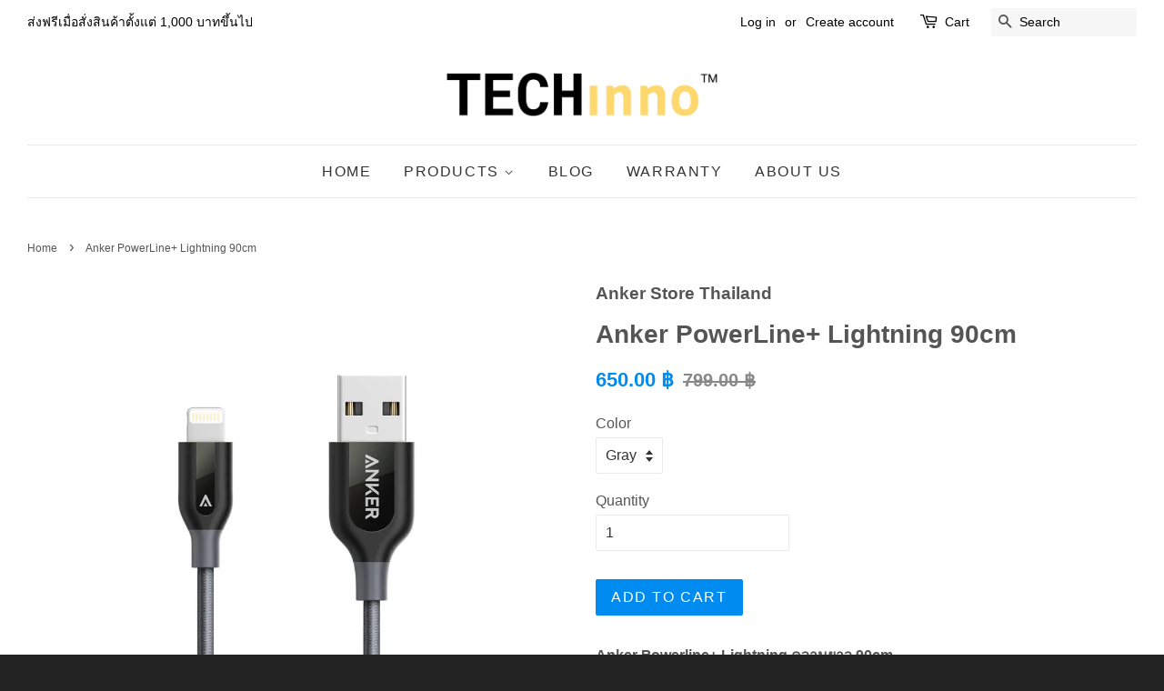

--- FILE ---
content_type: text/html; charset=utf-8
request_url: https://techinno.store/products/anker-powerline-lightning-3ft
body_size: 15473
content:
<!doctype html>
<!--[if lt IE 7]><html class="no-js lt-ie9 lt-ie8 lt-ie7" lang="en"> <![endif]-->
<!--[if IE 7]><html class="no-js lt-ie9 lt-ie8" lang="en"> <![endif]-->
<!--[if IE 8]><html class="no-js lt-ie9" lang="en"> <![endif]-->
<!--[if IE 9 ]><html class="ie9 no-js"> <![endif]-->
<!--[if (gt IE 9)|!(IE)]><!--> <html class="no-js"> <!--<![endif]-->
<head>
  <meta name="google-site-verification" content="wEf-GMbO-GTFl4XNfVsGT6Qco73bmObPmAuk_wouvS0" />
  <!-- Basic page needs ================================================== -->
  <meta charset="utf-8">
  <meta http-equiv="X-UA-Compatible" content="IE=edge,chrome=1">

  
  <link rel="shortcut icon" href="//techinno.store/cdn/shop/t/5/assets/favicon.png?v=64372927024349086151465094645" type="image/png" />
  

  <!-- Title and description ================================================== -->
  <title>
  ANKER PowerLine+ Lightning (0.9m) &ndash; TECHinno
  </title>

  
  <meta name="description" content="Anker Powerline+ Lightning ความยาว 90cm สายชาร์จ Anker Powerline+ เป็นสายชาร์จที่ดีที่สุดซึ่งมีอายุการใช้งานนานกว่าสายทั่วไปถึง 6 เท่า ซึ่งผ่านการทดสอบการบิดงอที่ขั้วหัวสายชาร์จมามากกว่า 6,000 ครั้ง พร้อมกันนี้ภายในยังมีเคฟล่าเพื่อเพิ่มความแข็งแรง ภายนอกถักด้วยไนล่อนถึง 2 ชั้นจึงมั่นใจได้ว่าสายชาร์จใช้งานได้ทนทาน   Pow">
  

  <!-- Social meta ================================================== -->
  

  <meta property="og:type" content="product">
  <meta property="og:title" content="Anker PowerLine+ Lightning 90cm">
  <meta property="og:url" content="https://techinno.store/products/anker-powerline-lightning-3ft">
  
  <meta property="og:image" content="http://techinno.store/cdn/shop/products/A8121091_TD01_grande.jpg?v=1486824134">
  <meta property="og:image:secure_url" content="https://techinno.store/cdn/shop/products/A8121091_TD01_grande.jpg?v=1486824134">
  
  <meta property="og:image" content="http://techinno.store/cdn/shop/products/A81210B1_TD01_grande.jpg?v=1486824130">
  <meta property="og:image:secure_url" content="https://techinno.store/cdn/shop/products/A81210B1_TD01_grande.jpg?v=1486824130">
  
  <meta property="og:image" content="http://techinno.store/cdn/shop/products/A81210A1_ND01_grande.jpg?v=1486824123">
  <meta property="og:image:secure_url" content="https://techinno.store/cdn/shop/products/A81210A1_ND01_grande.jpg?v=1486824123">
  
  <meta property="og:price:amount" content="650.00">
  <meta property="og:price:currency" content="THB">



  <meta property="og:description" content="Anker Powerline+ Lightning ความยาว 90cm สายชาร์จ Anker Powerline+ เป็นสายชาร์จที่ดีที่สุดซึ่งมีอายุการใช้งานนานกว่าสายทั่วไปถึง 6 เท่า ซึ่งผ่านการทดสอบการบิดงอที่ขั้วหัวสายชาร์จมามากกว่า 6,000 ครั้ง พร้อมกันนี้ภายในยังมีเคฟล่าเพื่อเพิ่มความแข็งแรง ภายนอกถักด้วยไนล่อนถึง 2 ชั้นจึงมั่นใจได้ว่าสายชาร์จใช้งานได้ทนทาน   Pow">


<meta property="og:site_name" content="TECHinno">


  <meta name="twitter:card" content="summary">



  <meta name="twitter:title" content="Anker PowerLine+ Lightning 90cm">
  <meta name="twitter:description" content="Anker Powerline+ Lightning ความยาว 90cm
สายชาร์จ Anker Powerline+ เป็นสายชาร์จที่ดีที่สุดซึ่งมีอายุการใช้งานนานกว่าสายทั่วไปถึง 6 เท่า ซึ่งผ่านการทดสอบการบิดงอที่ขั้วหัวสายชาร์จมามากกว่า 6,000 ครั้ง พ">
  <meta name="twitter:image" content="https://techinno.store/cdn/shop/products/A81210A1_ND01_large.jpg?v=1486824123">
  <meta name="twitter:image:width" content="480">
  <meta name="twitter:image:height" content="480">



  <!-- Helpers ================================================== -->
  <link rel="canonical" href="https://techinno.store/products/anker-powerline-lightning-3ft">
  <meta name="viewport" content="width=device-width,initial-scale=1">
  <meta name="theme-color" content="#008bf1">

  <!-- CSS ================================================== -->
  <link href="//techinno.store/cdn/shop/t/5/assets/timber.scss.css?v=75077864539759399011674766485" rel="stylesheet" type="text/css" media="all" />
  <link href="//techinno.store/cdn/shop/t/5/assets/theme.scss.css?v=135928592299686317291674766485" rel="stylesheet" type="text/css" media="all" />

  




  <!-- Header hook for plugins ================================================== -->
  <script>window.performance && window.performance.mark && window.performance.mark('shopify.content_for_header.start');</script><meta name="google-site-verification" content="4k6ddmFY4MmYIdxR1wNZxLV6GBcmb-Wgz-n75yYlzTE">
<meta id="shopify-digital-wallet" name="shopify-digital-wallet" content="/10773184/digital_wallets/dialog">
<link rel="alternate" type="application/json+oembed" href="https://techinno.store/products/anker-powerline-lightning-3ft.oembed">
<script async="async" src="/checkouts/internal/preloads.js?locale=en-TH"></script>
<script id="shopify-features" type="application/json">{"accessToken":"893c463f4664df5cd867a0ddf88b6b3e","betas":["rich-media-storefront-analytics"],"domain":"techinno.store","predictiveSearch":true,"shopId":10773184,"locale":"en"}</script>
<script>var Shopify = Shopify || {};
Shopify.shop = "anker-asia.myshopify.com";
Shopify.locale = "en";
Shopify.currency = {"active":"THB","rate":"1.0"};
Shopify.country = "TH";
Shopify.theme = {"name":"Minimal (1)","id":102724166,"schema_name":null,"schema_version":null,"theme_store_id":380,"role":"main"};
Shopify.theme.handle = "null";
Shopify.theme.style = {"id":null,"handle":null};
Shopify.cdnHost = "techinno.store/cdn";
Shopify.routes = Shopify.routes || {};
Shopify.routes.root = "/";</script>
<script type="module">!function(o){(o.Shopify=o.Shopify||{}).modules=!0}(window);</script>
<script>!function(o){function n(){var o=[];function n(){o.push(Array.prototype.slice.apply(arguments))}return n.q=o,n}var t=o.Shopify=o.Shopify||{};t.loadFeatures=n(),t.autoloadFeatures=n()}(window);</script>
<script id="shop-js-analytics" type="application/json">{"pageType":"product"}</script>
<script defer="defer" async type="module" src="//techinno.store/cdn/shopifycloud/shop-js/modules/v2/client.init-shop-cart-sync_BT-GjEfc.en.esm.js"></script>
<script defer="defer" async type="module" src="//techinno.store/cdn/shopifycloud/shop-js/modules/v2/chunk.common_D58fp_Oc.esm.js"></script>
<script defer="defer" async type="module" src="//techinno.store/cdn/shopifycloud/shop-js/modules/v2/chunk.modal_xMitdFEc.esm.js"></script>
<script type="module">
  await import("//techinno.store/cdn/shopifycloud/shop-js/modules/v2/client.init-shop-cart-sync_BT-GjEfc.en.esm.js");
await import("//techinno.store/cdn/shopifycloud/shop-js/modules/v2/chunk.common_D58fp_Oc.esm.js");
await import("//techinno.store/cdn/shopifycloud/shop-js/modules/v2/chunk.modal_xMitdFEc.esm.js");

  window.Shopify.SignInWithShop?.initShopCartSync?.({"fedCMEnabled":true,"windoidEnabled":true});

</script>
<script id="__st">var __st={"a":10773184,"offset":25200,"reqid":"e74c04e3-d932-4cea-a0d3-626737c18dfc-1769110622","pageurl":"techinno.store\/products\/anker-powerline-lightning-3ft","u":"e678422a4fe5","p":"product","rtyp":"product","rid":5592619014};</script>
<script>window.ShopifyPaypalV4VisibilityTracking = true;</script>
<script id="captcha-bootstrap">!function(){'use strict';const t='contact',e='account',n='new_comment',o=[[t,t],['blogs',n],['comments',n],[t,'customer']],c=[[e,'customer_login'],[e,'guest_login'],[e,'recover_customer_password'],[e,'create_customer']],r=t=>t.map((([t,e])=>`form[action*='/${t}']:not([data-nocaptcha='true']) input[name='form_type'][value='${e}']`)).join(','),a=t=>()=>t?[...document.querySelectorAll(t)].map((t=>t.form)):[];function s(){const t=[...o],e=r(t);return a(e)}const i='password',u='form_key',d=['recaptcha-v3-token','g-recaptcha-response','h-captcha-response',i],f=()=>{try{return window.sessionStorage}catch{return}},m='__shopify_v',_=t=>t.elements[u];function p(t,e,n=!1){try{const o=window.sessionStorage,c=JSON.parse(o.getItem(e)),{data:r}=function(t){const{data:e,action:n}=t;return t[m]||n?{data:e,action:n}:{data:t,action:n}}(c);for(const[e,n]of Object.entries(r))t.elements[e]&&(t.elements[e].value=n);n&&o.removeItem(e)}catch(o){console.error('form repopulation failed',{error:o})}}const l='form_type',E='cptcha';function T(t){t.dataset[E]=!0}const w=window,h=w.document,L='Shopify',v='ce_forms',y='captcha';let A=!1;((t,e)=>{const n=(g='f06e6c50-85a8-45c8-87d0-21a2b65856fe',I='https://cdn.shopify.com/shopifycloud/storefront-forms-hcaptcha/ce_storefront_forms_captcha_hcaptcha.v1.5.2.iife.js',D={infoText:'Protected by hCaptcha',privacyText:'Privacy',termsText:'Terms'},(t,e,n)=>{const o=w[L][v],c=o.bindForm;if(c)return c(t,g,e,D).then(n);var r;o.q.push([[t,g,e,D],n]),r=I,A||(h.body.append(Object.assign(h.createElement('script'),{id:'captcha-provider',async:!0,src:r})),A=!0)});var g,I,D;w[L]=w[L]||{},w[L][v]=w[L][v]||{},w[L][v].q=[],w[L][y]=w[L][y]||{},w[L][y].protect=function(t,e){n(t,void 0,e),T(t)},Object.freeze(w[L][y]),function(t,e,n,w,h,L){const[v,y,A,g]=function(t,e,n){const i=e?o:[],u=t?c:[],d=[...i,...u],f=r(d),m=r(i),_=r(d.filter((([t,e])=>n.includes(e))));return[a(f),a(m),a(_),s()]}(w,h,L),I=t=>{const e=t.target;return e instanceof HTMLFormElement?e:e&&e.form},D=t=>v().includes(t);t.addEventListener('submit',(t=>{const e=I(t);if(!e)return;const n=D(e)&&!e.dataset.hcaptchaBound&&!e.dataset.recaptchaBound,o=_(e),c=g().includes(e)&&(!o||!o.value);(n||c)&&t.preventDefault(),c&&!n&&(function(t){try{if(!f())return;!function(t){const e=f();if(!e)return;const n=_(t);if(!n)return;const o=n.value;o&&e.removeItem(o)}(t);const e=Array.from(Array(32),(()=>Math.random().toString(36)[2])).join('');!function(t,e){_(t)||t.append(Object.assign(document.createElement('input'),{type:'hidden',name:u})),t.elements[u].value=e}(t,e),function(t,e){const n=f();if(!n)return;const o=[...t.querySelectorAll(`input[type='${i}']`)].map((({name:t})=>t)),c=[...d,...o],r={};for(const[a,s]of new FormData(t).entries())c.includes(a)||(r[a]=s);n.setItem(e,JSON.stringify({[m]:1,action:t.action,data:r}))}(t,e)}catch(e){console.error('failed to persist form',e)}}(e),e.submit())}));const S=(t,e)=>{t&&!t.dataset[E]&&(n(t,e.some((e=>e===t))),T(t))};for(const o of['focusin','change'])t.addEventListener(o,(t=>{const e=I(t);D(e)&&S(e,y())}));const B=e.get('form_key'),M=e.get(l),P=B&&M;t.addEventListener('DOMContentLoaded',(()=>{const t=y();if(P)for(const e of t)e.elements[l].value===M&&p(e,B);[...new Set([...A(),...v().filter((t=>'true'===t.dataset.shopifyCaptcha))])].forEach((e=>S(e,t)))}))}(h,new URLSearchParams(w.location.search),n,t,e,['guest_login'])})(!0,!0)}();</script>
<script integrity="sha256-4kQ18oKyAcykRKYeNunJcIwy7WH5gtpwJnB7kiuLZ1E=" data-source-attribution="shopify.loadfeatures" defer="defer" src="//techinno.store/cdn/shopifycloud/storefront/assets/storefront/load_feature-a0a9edcb.js" crossorigin="anonymous"></script>
<script data-source-attribution="shopify.dynamic_checkout.dynamic.init">var Shopify=Shopify||{};Shopify.PaymentButton=Shopify.PaymentButton||{isStorefrontPortableWallets:!0,init:function(){window.Shopify.PaymentButton.init=function(){};var t=document.createElement("script");t.src="https://techinno.store/cdn/shopifycloud/portable-wallets/latest/portable-wallets.en.js",t.type="module",document.head.appendChild(t)}};
</script>
<script data-source-attribution="shopify.dynamic_checkout.buyer_consent">
  function portableWalletsHideBuyerConsent(e){var t=document.getElementById("shopify-buyer-consent"),n=document.getElementById("shopify-subscription-policy-button");t&&n&&(t.classList.add("hidden"),t.setAttribute("aria-hidden","true"),n.removeEventListener("click",e))}function portableWalletsShowBuyerConsent(e){var t=document.getElementById("shopify-buyer-consent"),n=document.getElementById("shopify-subscription-policy-button");t&&n&&(t.classList.remove("hidden"),t.removeAttribute("aria-hidden"),n.addEventListener("click",e))}window.Shopify?.PaymentButton&&(window.Shopify.PaymentButton.hideBuyerConsent=portableWalletsHideBuyerConsent,window.Shopify.PaymentButton.showBuyerConsent=portableWalletsShowBuyerConsent);
</script>
<script data-source-attribution="shopify.dynamic_checkout.cart.bootstrap">document.addEventListener("DOMContentLoaded",(function(){function t(){return document.querySelector("shopify-accelerated-checkout-cart, shopify-accelerated-checkout")}if(t())Shopify.PaymentButton.init();else{new MutationObserver((function(e,n){t()&&(Shopify.PaymentButton.init(),n.disconnect())})).observe(document.body,{childList:!0,subtree:!0})}}));
</script>

<script>window.performance && window.performance.mark && window.performance.mark('shopify.content_for_header.end');</script>

  

<!--[if lt IE 9]>
<script src="//cdnjs.cloudflare.com/ajax/libs/html5shiv/3.7.2/html5shiv.min.js" type="text/javascript"></script>
<script src="//techinno.store/cdn/shop/t/5/assets/respond.min.js?v=52248677837542619231462116526" type="text/javascript"></script>
<link href="//techinno.store/cdn/shop/t/5/assets/respond-proxy.html" id="respond-proxy" rel="respond-proxy" />
<link href="//techinno.store/search?q=582830950425dd00ba351bc1f42f86b9" id="respond-redirect" rel="respond-redirect" />
<script src="//techinno.store/search?q=582830950425dd00ba351bc1f42f86b9" type="text/javascript"></script>
<![endif]-->



  <script src="//ajax.googleapis.com/ajax/libs/jquery/1.11.0/jquery.min.js" type="text/javascript"></script>
  <script src="//techinno.store/cdn/shop/t/5/assets/modernizr.min.js?v=26620055551102246001462116526" type="text/javascript"></script>

  
  

<link href="https://monorail-edge.shopifysvc.com" rel="dns-prefetch">
<script>(function(){if ("sendBeacon" in navigator && "performance" in window) {try {var session_token_from_headers = performance.getEntriesByType('navigation')[0].serverTiming.find(x => x.name == '_s').description;} catch {var session_token_from_headers = undefined;}var session_cookie_matches = document.cookie.match(/_shopify_s=([^;]*)/);var session_token_from_cookie = session_cookie_matches && session_cookie_matches.length === 2 ? session_cookie_matches[1] : "";var session_token = session_token_from_headers || session_token_from_cookie || "";function handle_abandonment_event(e) {var entries = performance.getEntries().filter(function(entry) {return /monorail-edge.shopifysvc.com/.test(entry.name);});if (!window.abandonment_tracked && entries.length === 0) {window.abandonment_tracked = true;var currentMs = Date.now();var navigation_start = performance.timing.navigationStart;var payload = {shop_id: 10773184,url: window.location.href,navigation_start,duration: currentMs - navigation_start,session_token,page_type: "product"};window.navigator.sendBeacon("https://monorail-edge.shopifysvc.com/v1/produce", JSON.stringify({schema_id: "online_store_buyer_site_abandonment/1.1",payload: payload,metadata: {event_created_at_ms: currentMs,event_sent_at_ms: currentMs}}));}}window.addEventListener('pagehide', handle_abandonment_event);}}());</script>
<script id="web-pixels-manager-setup">(function e(e,d,r,n,o){if(void 0===o&&(o={}),!Boolean(null===(a=null===(i=window.Shopify)||void 0===i?void 0:i.analytics)||void 0===a?void 0:a.replayQueue)){var i,a;window.Shopify=window.Shopify||{};var t=window.Shopify;t.analytics=t.analytics||{};var s=t.analytics;s.replayQueue=[],s.publish=function(e,d,r){return s.replayQueue.push([e,d,r]),!0};try{self.performance.mark("wpm:start")}catch(e){}var l=function(){var e={modern:/Edge?\/(1{2}[4-9]|1[2-9]\d|[2-9]\d{2}|\d{4,})\.\d+(\.\d+|)|Firefox\/(1{2}[4-9]|1[2-9]\d|[2-9]\d{2}|\d{4,})\.\d+(\.\d+|)|Chrom(ium|e)\/(9{2}|\d{3,})\.\d+(\.\d+|)|(Maci|X1{2}).+ Version\/(15\.\d+|(1[6-9]|[2-9]\d|\d{3,})\.\d+)([,.]\d+|)( \(\w+\)|)( Mobile\/\w+|) Safari\/|Chrome.+OPR\/(9{2}|\d{3,})\.\d+\.\d+|(CPU[ +]OS|iPhone[ +]OS|CPU[ +]iPhone|CPU IPhone OS|CPU iPad OS)[ +]+(15[._]\d+|(1[6-9]|[2-9]\d|\d{3,})[._]\d+)([._]\d+|)|Android:?[ /-](13[3-9]|1[4-9]\d|[2-9]\d{2}|\d{4,})(\.\d+|)(\.\d+|)|Android.+Firefox\/(13[5-9]|1[4-9]\d|[2-9]\d{2}|\d{4,})\.\d+(\.\d+|)|Android.+Chrom(ium|e)\/(13[3-9]|1[4-9]\d|[2-9]\d{2}|\d{4,})\.\d+(\.\d+|)|SamsungBrowser\/([2-9]\d|\d{3,})\.\d+/,legacy:/Edge?\/(1[6-9]|[2-9]\d|\d{3,})\.\d+(\.\d+|)|Firefox\/(5[4-9]|[6-9]\d|\d{3,})\.\d+(\.\d+|)|Chrom(ium|e)\/(5[1-9]|[6-9]\d|\d{3,})\.\d+(\.\d+|)([\d.]+$|.*Safari\/(?![\d.]+ Edge\/[\d.]+$))|(Maci|X1{2}).+ Version\/(10\.\d+|(1[1-9]|[2-9]\d|\d{3,})\.\d+)([,.]\d+|)( \(\w+\)|)( Mobile\/\w+|) Safari\/|Chrome.+OPR\/(3[89]|[4-9]\d|\d{3,})\.\d+\.\d+|(CPU[ +]OS|iPhone[ +]OS|CPU[ +]iPhone|CPU IPhone OS|CPU iPad OS)[ +]+(10[._]\d+|(1[1-9]|[2-9]\d|\d{3,})[._]\d+)([._]\d+|)|Android:?[ /-](13[3-9]|1[4-9]\d|[2-9]\d{2}|\d{4,})(\.\d+|)(\.\d+|)|Mobile Safari.+OPR\/([89]\d|\d{3,})\.\d+\.\d+|Android.+Firefox\/(13[5-9]|1[4-9]\d|[2-9]\d{2}|\d{4,})\.\d+(\.\d+|)|Android.+Chrom(ium|e)\/(13[3-9]|1[4-9]\d|[2-9]\d{2}|\d{4,})\.\d+(\.\d+|)|Android.+(UC? ?Browser|UCWEB|U3)[ /]?(15\.([5-9]|\d{2,})|(1[6-9]|[2-9]\d|\d{3,})\.\d+)\.\d+|SamsungBrowser\/(5\.\d+|([6-9]|\d{2,})\.\d+)|Android.+MQ{2}Browser\/(14(\.(9|\d{2,})|)|(1[5-9]|[2-9]\d|\d{3,})(\.\d+|))(\.\d+|)|K[Aa][Ii]OS\/(3\.\d+|([4-9]|\d{2,})\.\d+)(\.\d+|)/},d=e.modern,r=e.legacy,n=navigator.userAgent;return n.match(d)?"modern":n.match(r)?"legacy":"unknown"}(),u="modern"===l?"modern":"legacy",c=(null!=n?n:{modern:"",legacy:""})[u],f=function(e){return[e.baseUrl,"/wpm","/b",e.hashVersion,"modern"===e.buildTarget?"m":"l",".js"].join("")}({baseUrl:d,hashVersion:r,buildTarget:u}),m=function(e){var d=e.version,r=e.bundleTarget,n=e.surface,o=e.pageUrl,i=e.monorailEndpoint;return{emit:function(e){var a=e.status,t=e.errorMsg,s=(new Date).getTime(),l=JSON.stringify({metadata:{event_sent_at_ms:s},events:[{schema_id:"web_pixels_manager_load/3.1",payload:{version:d,bundle_target:r,page_url:o,status:a,surface:n,error_msg:t},metadata:{event_created_at_ms:s}}]});if(!i)return console&&console.warn&&console.warn("[Web Pixels Manager] No Monorail endpoint provided, skipping logging."),!1;try{return self.navigator.sendBeacon.bind(self.navigator)(i,l)}catch(e){}var u=new XMLHttpRequest;try{return u.open("POST",i,!0),u.setRequestHeader("Content-Type","text/plain"),u.send(l),!0}catch(e){return console&&console.warn&&console.warn("[Web Pixels Manager] Got an unhandled error while logging to Monorail."),!1}}}}({version:r,bundleTarget:l,surface:e.surface,pageUrl:self.location.href,monorailEndpoint:e.monorailEndpoint});try{o.browserTarget=l,function(e){var d=e.src,r=e.async,n=void 0===r||r,o=e.onload,i=e.onerror,a=e.sri,t=e.scriptDataAttributes,s=void 0===t?{}:t,l=document.createElement("script"),u=document.querySelector("head"),c=document.querySelector("body");if(l.async=n,l.src=d,a&&(l.integrity=a,l.crossOrigin="anonymous"),s)for(var f in s)if(Object.prototype.hasOwnProperty.call(s,f))try{l.dataset[f]=s[f]}catch(e){}if(o&&l.addEventListener("load",o),i&&l.addEventListener("error",i),u)u.appendChild(l);else{if(!c)throw new Error("Did not find a head or body element to append the script");c.appendChild(l)}}({src:f,async:!0,onload:function(){if(!function(){var e,d;return Boolean(null===(d=null===(e=window.Shopify)||void 0===e?void 0:e.analytics)||void 0===d?void 0:d.initialized)}()){var d=window.webPixelsManager.init(e)||void 0;if(d){var r=window.Shopify.analytics;r.replayQueue.forEach((function(e){var r=e[0],n=e[1],o=e[2];d.publishCustomEvent(r,n,o)})),r.replayQueue=[],r.publish=d.publishCustomEvent,r.visitor=d.visitor,r.initialized=!0}}},onerror:function(){return m.emit({status:"failed",errorMsg:"".concat(f," has failed to load")})},sri:function(e){var d=/^sha384-[A-Za-z0-9+/=]+$/;return"string"==typeof e&&d.test(e)}(c)?c:"",scriptDataAttributes:o}),m.emit({status:"loading"})}catch(e){m.emit({status:"failed",errorMsg:(null==e?void 0:e.message)||"Unknown error"})}}})({shopId: 10773184,storefrontBaseUrl: "https://techinno.store",extensionsBaseUrl: "https://extensions.shopifycdn.com/cdn/shopifycloud/web-pixels-manager",monorailEndpoint: "https://monorail-edge.shopifysvc.com/unstable/produce_batch",surface: "storefront-renderer",enabledBetaFlags: ["2dca8a86"],webPixelsConfigList: [{"id":"62292066","eventPayloadVersion":"v1","runtimeContext":"LAX","scriptVersion":"1","type":"CUSTOM","privacyPurposes":["MARKETING"],"name":"Meta pixel (migrated)"},{"id":"83066978","eventPayloadVersion":"v1","runtimeContext":"LAX","scriptVersion":"1","type":"CUSTOM","privacyPurposes":["ANALYTICS"],"name":"Google Analytics tag (migrated)"},{"id":"shopify-app-pixel","configuration":"{}","eventPayloadVersion":"v1","runtimeContext":"STRICT","scriptVersion":"0450","apiClientId":"shopify-pixel","type":"APP","privacyPurposes":["ANALYTICS","MARKETING"]},{"id":"shopify-custom-pixel","eventPayloadVersion":"v1","runtimeContext":"LAX","scriptVersion":"0450","apiClientId":"shopify-pixel","type":"CUSTOM","privacyPurposes":["ANALYTICS","MARKETING"]}],isMerchantRequest: false,initData: {"shop":{"name":"TECHinno","paymentSettings":{"currencyCode":"THB"},"myshopifyDomain":"anker-asia.myshopify.com","countryCode":"TH","storefrontUrl":"https:\/\/techinno.store"},"customer":null,"cart":null,"checkout":null,"productVariants":[{"price":{"amount":650.0,"currencyCode":"THB"},"product":{"title":"Anker PowerLine+ Lightning 90cm","vendor":"Anker Store Thailand","id":"5592619014","untranslatedTitle":"Anker PowerLine+ Lightning 90cm","url":"\/products\/anker-powerline-lightning-3ft","type":"Lightning Cable"},"id":"17436330054","image":{"src":"\/\/techinno.store\/cdn\/shop\/products\/A81210A1_ND01.jpg?v=1486824123"},"sku":"A8121HA1","title":"Gray","untranslatedTitle":"Gray"},{"price":{"amount":650.0,"currencyCode":"THB"},"product":{"title":"Anker PowerLine+ Lightning 90cm","vendor":"Anker Store Thailand","id":"5592619014","untranslatedTitle":"Anker PowerLine+ Lightning 90cm","url":"\/products\/anker-powerline-lightning-3ft","type":"Lightning Cable"},"id":"17436330182","image":{"src":"\/\/techinno.store\/cdn\/shop\/products\/A8121091_TD01.jpg?v=1486824134"},"sku":"A8121091","title":"Red","untranslatedTitle":"Red"}],"purchasingCompany":null},},"https://techinno.store/cdn","fcfee988w5aeb613cpc8e4bc33m6693e112",{"modern":"","legacy":""},{"shopId":"10773184","storefrontBaseUrl":"https:\/\/techinno.store","extensionBaseUrl":"https:\/\/extensions.shopifycdn.com\/cdn\/shopifycloud\/web-pixels-manager","surface":"storefront-renderer","enabledBetaFlags":"[\"2dca8a86\"]","isMerchantRequest":"false","hashVersion":"fcfee988w5aeb613cpc8e4bc33m6693e112","publish":"custom","events":"[[\"page_viewed\",{}],[\"product_viewed\",{\"productVariant\":{\"price\":{\"amount\":650.0,\"currencyCode\":\"THB\"},\"product\":{\"title\":\"Anker PowerLine+ Lightning 90cm\",\"vendor\":\"Anker Store Thailand\",\"id\":\"5592619014\",\"untranslatedTitle\":\"Anker PowerLine+ Lightning 90cm\",\"url\":\"\/products\/anker-powerline-lightning-3ft\",\"type\":\"Lightning Cable\"},\"id\":\"17436330054\",\"image\":{\"src\":\"\/\/techinno.store\/cdn\/shop\/products\/A81210A1_ND01.jpg?v=1486824123\"},\"sku\":\"A8121HA1\",\"title\":\"Gray\",\"untranslatedTitle\":\"Gray\"}}]]"});</script><script>
  window.ShopifyAnalytics = window.ShopifyAnalytics || {};
  window.ShopifyAnalytics.meta = window.ShopifyAnalytics.meta || {};
  window.ShopifyAnalytics.meta.currency = 'THB';
  var meta = {"product":{"id":5592619014,"gid":"gid:\/\/shopify\/Product\/5592619014","vendor":"Anker Store Thailand","type":"Lightning Cable","handle":"anker-powerline-lightning-3ft","variants":[{"id":17436330054,"price":65000,"name":"Anker PowerLine+ Lightning 90cm - Gray","public_title":"Gray","sku":"A8121HA1"},{"id":17436330182,"price":65000,"name":"Anker PowerLine+ Lightning 90cm - Red","public_title":"Red","sku":"A8121091"}],"remote":false},"page":{"pageType":"product","resourceType":"product","resourceId":5592619014,"requestId":"e74c04e3-d932-4cea-a0d3-626737c18dfc-1769110622"}};
  for (var attr in meta) {
    window.ShopifyAnalytics.meta[attr] = meta[attr];
  }
</script>
<script class="analytics">
  (function () {
    var customDocumentWrite = function(content) {
      var jquery = null;

      if (window.jQuery) {
        jquery = window.jQuery;
      } else if (window.Checkout && window.Checkout.$) {
        jquery = window.Checkout.$;
      }

      if (jquery) {
        jquery('body').append(content);
      }
    };

    var hasLoggedConversion = function(token) {
      if (token) {
        return document.cookie.indexOf('loggedConversion=' + token) !== -1;
      }
      return false;
    }

    var setCookieIfConversion = function(token) {
      if (token) {
        var twoMonthsFromNow = new Date(Date.now());
        twoMonthsFromNow.setMonth(twoMonthsFromNow.getMonth() + 2);

        document.cookie = 'loggedConversion=' + token + '; expires=' + twoMonthsFromNow;
      }
    }

    var trekkie = window.ShopifyAnalytics.lib = window.trekkie = window.trekkie || [];
    if (trekkie.integrations) {
      return;
    }
    trekkie.methods = [
      'identify',
      'page',
      'ready',
      'track',
      'trackForm',
      'trackLink'
    ];
    trekkie.factory = function(method) {
      return function() {
        var args = Array.prototype.slice.call(arguments);
        args.unshift(method);
        trekkie.push(args);
        return trekkie;
      };
    };
    for (var i = 0; i < trekkie.methods.length; i++) {
      var key = trekkie.methods[i];
      trekkie[key] = trekkie.factory(key);
    }
    trekkie.load = function(config) {
      trekkie.config = config || {};
      trekkie.config.initialDocumentCookie = document.cookie;
      var first = document.getElementsByTagName('script')[0];
      var script = document.createElement('script');
      script.type = 'text/javascript';
      script.onerror = function(e) {
        var scriptFallback = document.createElement('script');
        scriptFallback.type = 'text/javascript';
        scriptFallback.onerror = function(error) {
                var Monorail = {
      produce: function produce(monorailDomain, schemaId, payload) {
        var currentMs = new Date().getTime();
        var event = {
          schema_id: schemaId,
          payload: payload,
          metadata: {
            event_created_at_ms: currentMs,
            event_sent_at_ms: currentMs
          }
        };
        return Monorail.sendRequest("https://" + monorailDomain + "/v1/produce", JSON.stringify(event));
      },
      sendRequest: function sendRequest(endpointUrl, payload) {
        // Try the sendBeacon API
        if (window && window.navigator && typeof window.navigator.sendBeacon === 'function' && typeof window.Blob === 'function' && !Monorail.isIos12()) {
          var blobData = new window.Blob([payload], {
            type: 'text/plain'
          });

          if (window.navigator.sendBeacon(endpointUrl, blobData)) {
            return true;
          } // sendBeacon was not successful

        } // XHR beacon

        var xhr = new XMLHttpRequest();

        try {
          xhr.open('POST', endpointUrl);
          xhr.setRequestHeader('Content-Type', 'text/plain');
          xhr.send(payload);
        } catch (e) {
          console.log(e);
        }

        return false;
      },
      isIos12: function isIos12() {
        return window.navigator.userAgent.lastIndexOf('iPhone; CPU iPhone OS 12_') !== -1 || window.navigator.userAgent.lastIndexOf('iPad; CPU OS 12_') !== -1;
      }
    };
    Monorail.produce('monorail-edge.shopifysvc.com',
      'trekkie_storefront_load_errors/1.1',
      {shop_id: 10773184,
      theme_id: 102724166,
      app_name: "storefront",
      context_url: window.location.href,
      source_url: "//techinno.store/cdn/s/trekkie.storefront.46a754ac07d08c656eb845cfbf513dd9a18d4ced.min.js"});

        };
        scriptFallback.async = true;
        scriptFallback.src = '//techinno.store/cdn/s/trekkie.storefront.46a754ac07d08c656eb845cfbf513dd9a18d4ced.min.js';
        first.parentNode.insertBefore(scriptFallback, first);
      };
      script.async = true;
      script.src = '//techinno.store/cdn/s/trekkie.storefront.46a754ac07d08c656eb845cfbf513dd9a18d4ced.min.js';
      first.parentNode.insertBefore(script, first);
    };
    trekkie.load(
      {"Trekkie":{"appName":"storefront","development":false,"defaultAttributes":{"shopId":10773184,"isMerchantRequest":null,"themeId":102724166,"themeCityHash":"8980310310707460336","contentLanguage":"en","currency":"THB","eventMetadataId":"4be392fc-36bf-4cb7-b539-52c49b84c0d5"},"isServerSideCookieWritingEnabled":true,"monorailRegion":"shop_domain","enabledBetaFlags":["65f19447"]},"Session Attribution":{},"S2S":{"facebookCapiEnabled":false,"source":"trekkie-storefront-renderer","apiClientId":580111}}
    );

    var loaded = false;
    trekkie.ready(function() {
      if (loaded) return;
      loaded = true;

      window.ShopifyAnalytics.lib = window.trekkie;

      var originalDocumentWrite = document.write;
      document.write = customDocumentWrite;
      try { window.ShopifyAnalytics.merchantGoogleAnalytics.call(this); } catch(error) {};
      document.write = originalDocumentWrite;

      window.ShopifyAnalytics.lib.page(null,{"pageType":"product","resourceType":"product","resourceId":5592619014,"requestId":"e74c04e3-d932-4cea-a0d3-626737c18dfc-1769110622","shopifyEmitted":true});

      var match = window.location.pathname.match(/checkouts\/(.+)\/(thank_you|post_purchase)/)
      var token = match? match[1]: undefined;
      if (!hasLoggedConversion(token)) {
        setCookieIfConversion(token);
        window.ShopifyAnalytics.lib.track("Viewed Product",{"currency":"THB","variantId":17436330054,"productId":5592619014,"productGid":"gid:\/\/shopify\/Product\/5592619014","name":"Anker PowerLine+ Lightning 90cm - Gray","price":"650.00","sku":"A8121HA1","brand":"Anker Store Thailand","variant":"Gray","category":"Lightning Cable","nonInteraction":true,"remote":false},undefined,undefined,{"shopifyEmitted":true});
      window.ShopifyAnalytics.lib.track("monorail:\/\/trekkie_storefront_viewed_product\/1.1",{"currency":"THB","variantId":17436330054,"productId":5592619014,"productGid":"gid:\/\/shopify\/Product\/5592619014","name":"Anker PowerLine+ Lightning 90cm - Gray","price":"650.00","sku":"A8121HA1","brand":"Anker Store Thailand","variant":"Gray","category":"Lightning Cable","nonInteraction":true,"remote":false,"referer":"https:\/\/techinno.store\/products\/anker-powerline-lightning-3ft"});
      }
    });


        var eventsListenerScript = document.createElement('script');
        eventsListenerScript.async = true;
        eventsListenerScript.src = "//techinno.store/cdn/shopifycloud/storefront/assets/shop_events_listener-3da45d37.js";
        document.getElementsByTagName('head')[0].appendChild(eventsListenerScript);

})();</script>
  <script>
  if (!window.ga || (window.ga && typeof window.ga !== 'function')) {
    window.ga = function ga() {
      (window.ga.q = window.ga.q || []).push(arguments);
      if (window.Shopify && window.Shopify.analytics && typeof window.Shopify.analytics.publish === 'function') {
        window.Shopify.analytics.publish("ga_stub_called", {}, {sendTo: "google_osp_migration"});
      }
      console.error("Shopify's Google Analytics stub called with:", Array.from(arguments), "\nSee https://help.shopify.com/manual/promoting-marketing/pixels/pixel-migration#google for more information.");
    };
    if (window.Shopify && window.Shopify.analytics && typeof window.Shopify.analytics.publish === 'function') {
      window.Shopify.analytics.publish("ga_stub_initialized", {}, {sendTo: "google_osp_migration"});
    }
  }
</script>
<script
  defer
  src="https://techinno.store/cdn/shopifycloud/perf-kit/shopify-perf-kit-3.0.4.min.js"
  data-application="storefront-renderer"
  data-shop-id="10773184"
  data-render-region="gcp-us-central1"
  data-page-type="product"
  data-theme-instance-id="102724166"
  data-theme-name=""
  data-theme-version=""
  data-monorail-region="shop_domain"
  data-resource-timing-sampling-rate="10"
  data-shs="true"
  data-shs-beacon="true"
  data-shs-export-with-fetch="true"
  data-shs-logs-sample-rate="1"
  data-shs-beacon-endpoint="https://techinno.store/api/collect"
></script>
</head>

<body id="anker-powerline-lightning-0-9m" class="template-product" >

  <div class="header-bar">
  <div class="wrapper medium-down--hide">
    <div class="post-large--display-table">

      
        <div class="header-bar__left post-large--display-table-cell">

          

          

          
            <div class="header-bar__module header-bar__message">
              ส่งฟรีเมื่อสั่งสินค้าตั้งแต่ 1,000 บาทขึ้นไป
            </div>
          

        </div>
      

      <div class="header-bar__right post-large--display-table-cell">

        
          <ul class="header-bar__module header-bar__module--list">
            
              <li>
                <a href="https://shopify.com/10773184/account?locale=en&amp;region_country=TH" id="customer_login_link">Log in</a>
              </li>
              <li>or</li>
              <li>
                <a href="https://shopify.com/10773184/account?locale=en" id="customer_register_link">Create account</a>
              </li>  
            
          </ul>
        

        <div class="header-bar__module">
          <span class="header-bar__sep" aria-hidden="true"></span>
          <a href="/cart" class="cart-page-link">
            <span class="icon icon-cart header-bar__cart-icon" aria-hidden="true"></span>
          </a>
        </div>

        <div class="header-bar__module">
          <a href="/cart" class="cart-page-link">
            Cart
            <span class="cart-count header-bar__cart-count hidden-count">0</span>
          </a>
        </div>

        
          
            <div class="header-bar__module header-bar__search">
              


  <form action="/search" method="get" class="header-bar__search-form clearfix" role="search">
    
    <button type="submit" class="btn icon-fallback-text header-bar__search-submit">
      <span class="icon icon-search" aria-hidden="true"></span>
      <span class="fallback-text">Search</span>
    </button>
    <input type="search" name="q" value="" aria-label="Search" class="header-bar__search-input" placeholder="Search">
  </form>


            </div>
          
        

      </div>
    </div>
  </div>
  <div class="wrapper post-large--hide">
    <button type="button" class="mobile-nav-trigger" id="MobileNavTrigger">
      <span class="icon icon-hamburger" aria-hidden="true"></span>
      Menu
    </button>
    <a href="/cart" class="cart-page-link mobile-cart-page-link">
      <span class="icon icon-cart header-bar__cart-icon" aria-hidden="true"></span>
      Cart <span class="cart-count hidden-count">0</span>
    </a>
  </div>
  <ul id="MobileNav" class="mobile-nav post-large--hide">
  
  
  
  <li class="mobile-nav__link" aria-haspopup="true">
    
      <a href="/" class="mobile-nav">
        Home
      </a>
    
  </li>
  
  
  <li class="mobile-nav__link" aria-haspopup="true">
    
      <a href="/collections" class="mobile-nav__sublist-trigger">
        Products
        <span class="icon-fallback-text mobile-nav__sublist-expand">
  <span class="icon icon-plus" aria-hidden="true"></span>
  <span class="fallback-text">+</span>
</span>
<span class="icon-fallback-text mobile-nav__sublist-contract">
  <span class="icon icon-minus" aria-hidden="true"></span>
  <span class="fallback-text">-</span>
</span>
      </a>
      <ul class="mobile-nav__sublist">  
        
          <li class="mobile-nav__sublist-link">
            <a href="/collections/powerbank">PowerBank</a>
          </li>
        
          <li class="mobile-nav__sublist-link">
            <a href="/collections/microusb-cables">Samsung/Android Cables</a>
          </li>
        
          <li class="mobile-nav__sublist-link">
            <a href="/collections/iphone-ipad-cables">iPhone Cables</a>
          </li>
        
          <li class="mobile-nav__sublist-link">
            <a href="/collections/chargers">Charger</a>
          </li>
        
          <li class="mobile-nav__sublist-link">
            <a href="/collections/car-charger">Car Charger</a>
          </li>
        
          <li class="mobile-nav__sublist-link">
            <a href="/collections/it-fan">IT Fan</a>
          </li>
        
          <li class="mobile-nav__sublist-link">
            <a href="/collections/computer-liquid-cooling-system">Liquid Cooling</a>
          </li>
        
      </ul>
    
  </li>
  
  
  <li class="mobile-nav__link" aria-haspopup="true">
    
      <a href="/blogs/news" class="mobile-nav">
        Blog
      </a>
    
  </li>
  
  
  <li class="mobile-nav__link" aria-haspopup="true">
    
      <a href="/pages/warranty" class="mobile-nav">
        Warranty
      </a>
    
  </li>
  
  
  <li class="mobile-nav__link" aria-haspopup="true">
    
      <a href="/pages/about-us" class="mobile-nav">
        About Us
      </a>
    
  </li>
  

  
    
      <li class="mobile-nav__link">
        <a href="https://shopify.com/10773184/account?locale=en&amp;region_country=TH" id="customer_login_link">Log in</a>
      </li>
      <li class="mobile-nav__link">
        <a href="https://shopify.com/10773184/account?locale=en" id="customer_register_link">Create account</a>
      </li>
    
  
  
  <li class="mobile-nav__link">
    
      <div class="header-bar__module header-bar__search">
        


  <form action="/search" method="get" class="header-bar__search-form clearfix" role="search">
    
    <button type="submit" class="btn icon-fallback-text header-bar__search-submit">
      <span class="icon icon-search" aria-hidden="true"></span>
      <span class="fallback-text">Search</span>
    </button>
    <input type="search" name="q" value="" aria-label="Search" class="header-bar__search-input" placeholder="Search">
  </form>


      </div>
    
  </li>
  
</ul>

</div>


  <header class="site-header" role="banner">
    <div class="wrapper">

      

      <div class="grid--full">
        <div class="grid__item">
          
            <div class="h1 site-header__logo" itemscope itemtype="http://schema.org/Organization">
          
            
              <a href="/" itemprop="url">
                <img src="//techinno.store/cdn/shop/t/5/assets/logo.png?v=83220107516155827511473071517" alt="TECHinno" itemprop="logo">
              </a>
            
          
            </div>
          
          
            <p class="header-message post-large--hide">
              <small>ส่งฟรีเมื่อสั่งสินค้าตั้งแต่ 1,000 บาทขึ้นไป</small>
            </p>
          
        </div>
      </div>
      <div class="grid--full medium-down--hide">
        <div class="grid__item">
          
<ul class="site-nav" id="AccessibleNav">
  
    
    
    
      <li >
        <a href="/" class="site-nav__link">Home</a>
      </li>
    
  
    
    
    
      <li class="site-nav--has-dropdown" aria-haspopup="true">
        <a href="/collections" class="site-nav__link">
          Products
          <span class="icon-fallback-text">
            <span class="icon icon-arrow-down" aria-hidden="true"></span>
          </span>
        </a>
        <ul class="site-nav__dropdown">
          
            <li>
              <a href="/collections/powerbank" class="site-nav__link">PowerBank</a>
            </li>
          
            <li>
              <a href="/collections/microusb-cables" class="site-nav__link">Samsung/Android Cables</a>
            </li>
          
            <li>
              <a href="/collections/iphone-ipad-cables" class="site-nav__link">iPhone Cables</a>
            </li>
          
            <li>
              <a href="/collections/chargers" class="site-nav__link">Charger</a>
            </li>
          
            <li>
              <a href="/collections/car-charger" class="site-nav__link">Car Charger</a>
            </li>
          
            <li>
              <a href="/collections/it-fan" class="site-nav__link">IT Fan</a>
            </li>
          
            <li>
              <a href="/collections/computer-liquid-cooling-system" class="site-nav__link">Liquid Cooling</a>
            </li>
          
        </ul>
      </li>
    
  
    
    
    
      <li >
        <a href="/blogs/news" class="site-nav__link">Blog</a>
      </li>
    
  
    
    
    
      <li >
        <a href="/pages/warranty" class="site-nav__link">Warranty</a>
      </li>
    
  
    
    
    
      <li >
        <a href="/pages/about-us" class="site-nav__link">About Us</a>
      </li>
    
  
</ul>

        </div>
      </div>

      

    </div>
  </header>

  <main class="wrapper main-content" role="main">
    <div class="grid">
        <div class="grid__item">
          <div itemscope itemtype="http://schema.org/Product">

  <meta itemprop="url" content="https://techinno.store/products/anker-powerline-lightning-3ft">
  <meta itemprop="image" content="//techinno.store/cdn/shop/products/A81210A1_ND01_grande.jpg?v=1486824123">

  <div class="section-header section-header--breadcrumb">
    

<nav class="breadcrumb" role="navigation" aria-label="breadcrumbs">
  <a href="/" title="Back to the frontpage">Home</a>

  

    
    <span aria-hidden="true" class="breadcrumb__sep">&rsaquo;</span>
    <span>Anker PowerLine+ Lightning 90cm</span>

  
</nav>


  </div>

  <div class="product-single">
    <div class="grid product-single__hero">
      <div class="grid__item post-large--one-half">

        

          <div class="product-single__photos" id="ProductPhoto">
            
            <img src="//techinno.store/cdn/shop/products/A81210A1_ND01_1024x1024.jpg?v=1486824123" alt="Anker Powerline+ Lightning 0.9m by TECHinno สายชาร์จ iPhone iPad ไอโฟน" id="ProductPhotoImg" data-image-id="10695886150">
          </div>

          

            <ul class="product-single__thumbnails grid-uniform" id="ProductThumbs">
              
                <li class="grid__item wide--one-quarter large--one-third medium-down--one-third">
                  <a data-image-id="10695886150" href="//techinno.store/cdn/shop/products/A81210A1_ND01_1024x1024.jpg?v=1486824123" class="product-single__thumbnail">
                    <img src="//techinno.store/cdn/shop/products/A81210A1_ND01_grande.jpg?v=1486824123" alt="Anker Powerline+ Lightning 0.9m by TECHinno สายชาร์จ iPhone iPad ไอโฟน">
                  </a>
                </li>
              
                <li class="grid__item wide--one-quarter large--one-third medium-down--one-third">
                  <a data-image-id="10695888646" href="//techinno.store/cdn/shop/products/A81210B1_TD01_1024x1024.jpg?v=1486824130" class="product-single__thumbnail">
                    <img src="//techinno.store/cdn/shop/products/A81210B1_TD01_grande.jpg?v=1486824130" alt="Anker Powerline+ Lightning 0.9m by TECHinno สายชาร์จ iPhone iPad ไอโฟน">
                  </a>
                </li>
              
                <li class="grid__item wide--one-quarter large--one-third medium-down--one-third">
                  <a data-image-id="10695892550" href="//techinno.store/cdn/shop/products/A8121091_TD01_1024x1024.jpg?v=1486824134" class="product-single__thumbnail">
                    <img src="//techinno.store/cdn/shop/products/A8121091_TD01_grande.jpg?v=1486824134" alt="Anker Powerline+ Lightning 0.9m by TECHinno สายชาร์จ iPhone iPad ไอโฟน">
                  </a>
                </li>
              
                <li class="grid__item wide--one-quarter large--one-third medium-down--one-third">
                  <a data-image-id="10695889990" href="//techinno.store/cdn/shop/products/A8121021_ND01_1024x1024.jpg?v=1486824138" class="product-single__thumbnail">
                    <img src="//techinno.store/cdn/shop/products/A8121021_ND01_grande.jpg?v=1486824138" alt="Anker Powerline+ Lightning 0.9m by TECHinno สายชาร์จ iPhone iPad ไอโฟน">
                  </a>
                </li>
              
                <li class="grid__item wide--one-quarter large--one-third medium-down--one-third">
                  <a data-image-id="10695891270" href="//techinno.store/cdn/shop/products/A8121021_TD03_1024x1024.jpg?v=1486824142" class="product-single__thumbnail">
                    <img src="//techinno.store/cdn/shop/products/A8121021_TD03_grande.jpg?v=1486824142" alt="Anker Powerline+ Lightning 0.9m by TECHinno สายชาร์จ iPhone iPad ไอโฟน">
                  </a>
                </li>
              
                <li class="grid__item wide--one-quarter large--one-third medium-down--one-third">
                  <a data-image-id="10695893126" href="//techinno.store/cdn/shop/products/A8121091_TD06_1024x1024.jpg?v=1486824147" class="product-single__thumbnail">
                    <img src="//techinno.store/cdn/shop/products/A8121091_TD06_grande.jpg?v=1486824147" alt="Anker Powerline+ Lightning 0.9m by TECHinno สายชาร์จ iPhone iPad ไอโฟน">
                  </a>
                </li>
              
                <li class="grid__item wide--one-quarter large--one-third medium-down--one-third">
                  <a data-image-id="10695887750" href="//techinno.store/cdn/shop/products/A81210A1_TD05_1024x1024.jpg?v=1486824151" class="product-single__thumbnail">
                    <img src="//techinno.store/cdn/shop/products/A81210A1_TD05_grande.jpg?v=1486824151" alt="Anker Powerline+ Lightning 0.9m by TECHinno สายชาร์จ iPhone iPad ไอโฟน">
                  </a>
                </li>
              
                <li class="grid__item wide--one-quarter large--one-third medium-down--one-third">
                  <a data-image-id="10695888198" href="//techinno.store/cdn/shop/products/A81210B1_ND05_1024x1024.jpg?v=1486824156" class="product-single__thumbnail">
                    <img src="//techinno.store/cdn/shop/products/A81210B1_ND05_grande.jpg?v=1486824156" alt="Anker Powerline+ Lightning 0.9m by TECHinno สายชาร์จ iPhone iPad ไอโฟน">
                  </a>
                </li>
              
                <li class="grid__item wide--one-quarter large--one-third medium-down--one-third">
                  <a data-image-id="10695892102" href="//techinno.store/cdn/shop/products/A8121091_ND05_1024x1024.jpg?v=1486824161" class="product-single__thumbnail">
                    <img src="//techinno.store/cdn/shop/products/A8121091_ND05_grande.jpg?v=1486824161" alt="Anker Powerline+ Lightning 0.9m by TECHinno สายชาร์จ iPhone iPad ไอโฟน">
                  </a>
                </li>
              
                <li class="grid__item wide--one-quarter large--one-third medium-down--one-third">
                  <a data-image-id="10695890822" href="//techinno.store/cdn/shop/products/A8121021_ND05_1024x1024.jpg?v=1486824165" class="product-single__thumbnail">
                    <img src="//techinno.store/cdn/shop/products/A8121021_ND05_grande.jpg?v=1486824165" alt="Anker Powerline+ Lightning 0.9m by TECHinno สายชาร์จ iPhone iPad ไอโฟน">
                  </a>
                </li>
              
            </ul>

          

        

        
        <ul class="gallery" class="hidden">
          
          <li data-image-id="10695886150" class="gallery__item" data-mfp-src="//techinno.store/cdn/shop/products/A81210A1_ND01_1024x1024.jpg?v=1486824123"></li>
          
          <li data-image-id="10695888646" class="gallery__item" data-mfp-src="//techinno.store/cdn/shop/products/A81210B1_TD01_1024x1024.jpg?v=1486824130"></li>
          
          <li data-image-id="10695892550" class="gallery__item" data-mfp-src="//techinno.store/cdn/shop/products/A8121091_TD01_1024x1024.jpg?v=1486824134"></li>
          
          <li data-image-id="10695889990" class="gallery__item" data-mfp-src="//techinno.store/cdn/shop/products/A8121021_ND01_1024x1024.jpg?v=1486824138"></li>
          
          <li data-image-id="10695891270" class="gallery__item" data-mfp-src="//techinno.store/cdn/shop/products/A8121021_TD03_1024x1024.jpg?v=1486824142"></li>
          
          <li data-image-id="10695893126" class="gallery__item" data-mfp-src="//techinno.store/cdn/shop/products/A8121091_TD06_1024x1024.jpg?v=1486824147"></li>
          
          <li data-image-id="10695887750" class="gallery__item" data-mfp-src="//techinno.store/cdn/shop/products/A81210A1_TD05_1024x1024.jpg?v=1486824151"></li>
          
          <li data-image-id="10695888198" class="gallery__item" data-mfp-src="//techinno.store/cdn/shop/products/A81210B1_ND05_1024x1024.jpg?v=1486824156"></li>
          
          <li data-image-id="10695892102" class="gallery__item" data-mfp-src="//techinno.store/cdn/shop/products/A8121091_ND05_1024x1024.jpg?v=1486824161"></li>
          
          <li data-image-id="10695890822" class="gallery__item" data-mfp-src="//techinno.store/cdn/shop/products/A8121021_ND05_1024x1024.jpg?v=1486824165"></li>
          
        </ul>
        

      </div>
      <div class="grid__item post-large--one-half">
        
          <h3 itemprop="brand">Anker Store Thailand</h3>
        
        <h1 itemprop="name">Anker PowerLine+ Lightning 90cm</h1>

        <div itemprop="offers" itemscope itemtype="http://schema.org/Offer">
          

          <meta itemprop="priceCurrency" content="THB">
          <link itemprop="availability" href="http://schema.org/InStock">

          <div class="product-single__prices">
            <span id="ProductPrice" class="product-single__price" itemprop="price">
              650.00 &#xe3f;
            </span>

            
              <s id="ComparePrice" class="product-single__sale-price">
                799.00 &#xe3f;
              </s>
            
          </div>

          <form action="/cart/add" method="post" enctype="multipart/form-data" id="AddToCartForm">
            <select name="id" id="productSelect" class="product-single__variants">
              
                

                  <option  selected="selected"  data-sku="A8121HA1" value="17436330054">Gray - 650.00 &#xe3f; THB</option>

                
              
                

                  <option  data-sku="A8121091" value="17436330182">Red - 650.00 &#xe3f; THB</option>

                
              
            </select>

            <div class="product-single__quantity">
              <label for="Quantity">Quantity</label>
              <input type="number" id="Quantity" name="quantity" value="1" min="1" class="quantity-selector">
            </div>

            <button type="submit" name="add" id="AddToCart" class="btn">
              <span id="AddToCartText">Add to Cart</span>
            </button>
          </form>

          <div class="product-description rte" itemprop="description">
            <p dir="ltr" style="display: inline !important;"><strong>Anker Powerline+ Lightning ความยาว 90cm<br></strong></p>
<p>สายชาร์จ Anker Powerline+ เป็นสายชาร์จที่ดีที่สุดซึ่งมีอายุการใช้งานนานกว่าสายทั่วไปถึง 6 เท่า ซึ่งผ่านการทดสอบการบิดงอที่ขั้วหัวสายชาร์จมามากกว่า 6,000 ครั้ง พร้อมกันนี้ภายในยังมีเคฟล่าเพื่อเพิ่มความแข็งแรง ภายนอกถักด้วยไนล่อนถึง 2 ชั้นจึงมั่นใจได้ว่าสายชาร์จใช้งานได้ทนทาน</p>
<p> <img src="//cdn.shopify.com/s/files/1/1077/3184/files/53MQngGNS5SV._UX970_TTW.jpg?v=1486824046" alt="Anker Powerline+ Lightning 0.9m by TECHinno สายชาร์จ iPhone iPad ไอโฟน"></p>
<p><img src="//cdn.shopify.com/s/files/1/1077/3184/files/AdfGp3FqTImV._UX970_TTW__1.jpg?v=1486824108" alt="Anker Powerline+ Lightning 0.9m by TECHinno สายชาร์จ iPhone iPad ไอโฟน"></p>
<p dir="ltr" style="display: inline !important;"><strong>PowerLine+ Lightning</strong></p>
<p dir="ltr">The Premium Heavy-Duty Charging Cable</p>
<p dir="ltr"><strong>Unrivaled Durability</strong></p>
<p dir="ltr">PowerLine+ may be the last cable you'll ever need. Proven to last at least 5 times as long as other cables, it boasts a bend tolerance 10 times higher. There's simply no other cable with this level of durability.</p>
<p dir="ltr"><strong>End-to-End Strength</strong></p>
<p dir="ltr">Exceptional tensile strength is provided by a kevlar fiber core, double nylon-braiding and precision laser welding. PowerLine+ is built to withstand any yanking, twisting, stretching, or dropping that it might possibly be subjected to.</p>
<p dir="ltr"><strong>Customise Cable Length</strong></p>
<p dir="ltr">Wind up PowerLine+ and bind it using the adjustable velcro strap for easy transport and storage. It also allows convenient cable length adjustment to avoid trailing cables across the floor when charging.</p>
<p dir="ltr"><strong>MFi Certified</strong></p>
<p dir="ltr">PowerLine+ Lightning is certified safe by Apple themselves. This means it can be used with any and all of your Apple devices with total peace of mind.</p>
<p dir="ltr"><strong>Worry-Free Warranty</strong></p>
<p dir="ltr">At Anker, we believe in our products. That's why we back them all with an 18-month warranty and provide friendly, easy-to-reach support.</p>
<ul class="a-vertical a-spacing-none"></ul>
          </div>

          
        </div>

      </div>
    </div>
  </div>

  
    





  <hr class="hr--clear hr--small">
  <div class="section-header section-header--medium">
    <h4 class="section-header__title">More from this collection</h4>
  </div>
  <div class="grid-uniform grid-link__container">
    
    
    
      
        
      
    
      
        
          
          











<div class="grid__item post-large--one-quarter medium--one-quarter small--one-half on-sale">
  <a href="/collections/anker/products/anker-powerline-lightning-6ft" class="grid-link">
    <span class="grid-link__image grid-link__image--product">
      
        <span class="badge badge--sale">
          <span class="badge__text">Sale</span>
        </span>
      
      
      <span class="grid-link__image-centered">
        <img src="//techinno.store/cdn/shop/products/A8121091_TD01_d910fbda-f712-4800-a3a2-e623707a7db0_large.jpg?v=1523233997" alt="Anker Powerline+ Lightning 1.8m by TECHinno สายชาร์จ iPhone iPad ไอโฟน">
      </span>
    </span>
    <p class="grid-link__title">Anker PowerLine+ Lightning 1.8m</p>
    
      <p class="grid-link__title grid-link__vendor">Anker Store Thailand</p>
    
    <p class="grid-link__meta">
      
      
      <s class="grid-link__sale_price">899.00 &#xe3f;</s>
      
      750.00 &#xe3f;
    </p>
  </a>
</div>

        
      
    
      
        
          
          











<div class="grid__item post-large--one-quarter medium--one-quarter small--one-half">
  <a href="/collections/anker/products/anker-powerline-micro-usb-3ft" class="grid-link">
    <span class="grid-link__image grid-link__image--product">
      
      
      <span class="grid-link__image-centered">
        <img src="//techinno.store/cdn/shop/products/A81420A1-TD01_large.jpg?v=1486823359" alt="Anker Powerline+ microUSB by TECHinno สายชาร์จ microusb 0.9m">
      </span>
    </span>
    <p class="grid-link__title">Anker PowerLine+ Micro USB 90cm</p>
    
      <p class="grid-link__title grid-link__vendor">Anker Store Thailand</p>
    
    <p class="grid-link__meta">
      
      
      390.00 &#xe3f;
    </p>
  </a>
</div>

        
      
    
      
        
          
          











<div class="grid__item post-large--one-quarter medium--one-quarter small--one-half on-sale">
  <a href="/collections/anker/products/anker-powerline-usb-c" class="grid-link">
    <span class="grid-link__image grid-link__image--product">
      
        <span class="badge badge--sale">
          <span class="badge__text">Sale</span>
        </span>
      
      
      <span class="grid-link__image-centered">
        <img src="//techinno.store/cdn/shop/products/A8168091_TD01_V1_large.jpg?v=1500032814" alt="สายชาร์จ Anker PowerLine + USB-C TECHinno.store สำหรับ Samsung Huawei Sony HTC LG">
      </span>
    </span>
    <p class="grid-link__title">Anker PowerLine+ USB-C 90cm(3ft)</p>
    
      <p class="grid-link__title grid-link__vendor">Anker Thailand</p>
    
    <p class="grid-link__meta">
      
      
      <s class="grid-link__sale_price">590.00 &#xe3f;</s>
      
      390.00 &#xe3f;
    </p>
  </a>
</div>

        
      
    
      
        
          
          











<div class="grid__item post-large--one-quarter medium--one-quarter small--one-half sold-out on-sale">
  <a href="/collections/anker/products/powerport-6-quick-charge-3-0" class="grid-link">
    <span class="grid-link__image grid-link__image--product">
      
        <span class="badge badge--sale">
          <span class="badge__text">Sale</span>
        </span>
      
      
        <span class="badge badge--sold-out">
          <span class="badge__text">Sold Out</span>
        </span>
      
      <span class="grid-link__image-centered">
        <img src="//techinno.store/cdn/shop/products/A2063111_ND01_V1_large.jpg?v=1485754766" alt="Anker PowerPort+ 6 Quick Charge 3.0 TECHinno.store">
      </span>
    </span>
    <p class="grid-link__title">PowerPort+ 6 Quick Charge 3.0</p>
    
      <p class="grid-link__title grid-link__vendor">Anker Store Thailand</p>
    
    <p class="grid-link__meta">
      
      
      <s class="grid-link__sale_price">1,890.00 &#xe3f;</s>
      
      1,490.00 &#xe3f;
    </p>
  </a>
</div>

        
      
    
  </div>


  

</div>

<script src="//techinno.store/cdn/shopifycloud/storefront/assets/themes_support/option_selection-b017cd28.js" type="text/javascript"></script>
<script>
  var selectCallback = function(variant, selector) {
    timber.productPage({
      money_format: "{{amount}} &#xe3f;",
      variant: variant,
      selector: selector,
      translations: {
        add_to_cart : "Add to Cart",
        sold_out : "Sold Out",
        unavailable : "Unavailable"
      }
    });
  };

  jQuery(function($) {
    new Shopify.OptionSelectors('productSelect', {
      product: {"id":5592619014,"title":"Anker PowerLine+ Lightning 90cm","handle":"anker-powerline-lightning-3ft","description":"\u003cp dir=\"ltr\" style=\"display: inline !important;\"\u003e\u003cstrong\u003eAnker Powerline+ Lightning ความยาว 90cm\u003cbr\u003e\u003c\/strong\u003e\u003c\/p\u003e\n\u003cp\u003eสายชาร์จ Anker Powerline+ เป็นสายชาร์จที่ดีที่สุดซึ่งมีอายุการใช้งานนานกว่าสายทั่วไปถึง 6 เท่า ซึ่งผ่านการทดสอบการบิดงอที่ขั้วหัวสายชาร์จมามากกว่า 6,000 ครั้ง พร้อมกันนี้ภายในยังมีเคฟล่าเพื่อเพิ่มความแข็งแรง ภายนอกถักด้วยไนล่อนถึง 2 ชั้นจึงมั่นใจได้ว่าสายชาร์จใช้งานได้ทนทาน\u003c\/p\u003e\n\u003cp\u003e \u003cimg src=\"\/\/cdn.shopify.com\/s\/files\/1\/1077\/3184\/files\/53MQngGNS5SV._UX970_TTW.jpg?v=1486824046\" alt=\"Anker Powerline+ Lightning 0.9m by TECHinno สายชาร์จ iPhone iPad ไอโฟน\"\u003e\u003c\/p\u003e\n\u003cp\u003e\u003cimg src=\"\/\/cdn.shopify.com\/s\/files\/1\/1077\/3184\/files\/AdfGp3FqTImV._UX970_TTW__1.jpg?v=1486824108\" alt=\"Anker Powerline+ Lightning 0.9m by TECHinno สายชาร์จ iPhone iPad ไอโฟน\"\u003e\u003c\/p\u003e\n\u003cp dir=\"ltr\" style=\"display: inline !important;\"\u003e\u003cstrong\u003ePowerLine+ Lightning\u003c\/strong\u003e\u003c\/p\u003e\n\u003cp dir=\"ltr\"\u003eThe Premium Heavy-Duty Charging Cable\u003c\/p\u003e\n\u003cp dir=\"ltr\"\u003e\u003cstrong\u003eUnrivaled Durability\u003c\/strong\u003e\u003c\/p\u003e\n\u003cp dir=\"ltr\"\u003ePowerLine+ may be the last cable you'll ever need. Proven to last at least 5 times as long as other cables, it boasts a bend tolerance 10 times higher. There's simply no other cable with this level of durability.\u003c\/p\u003e\n\u003cp dir=\"ltr\"\u003e\u003cstrong\u003eEnd-to-End Strength\u003c\/strong\u003e\u003c\/p\u003e\n\u003cp dir=\"ltr\"\u003eExceptional tensile strength is provided by a kevlar fiber core, double nylon-braiding and precision laser welding. PowerLine+ is built to withstand any yanking, twisting, stretching, or dropping that it might possibly be subjected to.\u003c\/p\u003e\n\u003cp dir=\"ltr\"\u003e\u003cstrong\u003eCustomise Cable Length\u003c\/strong\u003e\u003c\/p\u003e\n\u003cp dir=\"ltr\"\u003eWind up PowerLine+ and bind it using the adjustable velcro strap for easy transport and storage. It also allows convenient cable length adjustment to avoid trailing cables across the floor when charging.\u003c\/p\u003e\n\u003cp dir=\"ltr\"\u003e\u003cstrong\u003eMFi Certified\u003c\/strong\u003e\u003c\/p\u003e\n\u003cp dir=\"ltr\"\u003ePowerLine+ Lightning is certified safe by Apple themselves. This means it can be used with any and all of your Apple devices with total peace of mind.\u003c\/p\u003e\n\u003cp dir=\"ltr\"\u003e\u003cstrong\u003eWorry-Free Warranty\u003c\/strong\u003e\u003c\/p\u003e\n\u003cp dir=\"ltr\"\u003eAt Anker, we believe in our products. That's why we back them all with an 18-month warranty and provide friendly, easy-to-reach support.\u003c\/p\u003e\n\u003cul class=\"a-vertical a-spacing-none\"\u003e\u003c\/ul\u003e","published_at":"2016-06-21T20:58:00+07:00","created_at":"2016-04-01T10:49:38+07:00","vendor":"Anker Store Thailand","type":"Lightning Cable","tags":["Anker","Anker by TECHinno","Anker Store Thailand","Anker Thailand","black","cable","Fast Charge","iPhone\/iPad Cable","lightning cable","mfi","powerline+","premium","TECHinno"],"price":65000,"price_min":65000,"price_max":65000,"available":true,"price_varies":false,"compare_at_price":79900,"compare_at_price_min":79900,"compare_at_price_max":79900,"compare_at_price_varies":false,"variants":[{"id":17436330054,"title":"Gray","option1":"Gray","option2":null,"option3":null,"sku":"A8121HA1","requires_shipping":true,"taxable":true,"featured_image":{"id":10695886150,"product_id":5592619014,"position":1,"created_at":"2016-04-01T10:50:56+07:00","updated_at":"2017-02-11T21:42:03+07:00","alt":"Anker Powerline+ Lightning 0.9m by TECHinno สายชาร์จ iPhone iPad ไอโฟน","width":960,"height":960,"src":"\/\/techinno.store\/cdn\/shop\/products\/A81210A1_ND01.jpg?v=1486824123","variant_ids":[17436330054]},"available":true,"name":"Anker PowerLine+ Lightning 90cm - Gray","public_title":"Gray","options":["Gray"],"price":65000,"weight":0,"compare_at_price":79900,"inventory_quantity":20,"inventory_management":"shopify","inventory_policy":"deny","barcode":"","featured_media":{"alt":"Anker Powerline+ Lightning 0.9m by TECHinno สายชาร์จ iPhone iPad ไอโฟน","id":47507538018,"position":1,"preview_image":{"aspect_ratio":1.0,"height":960,"width":960,"src":"\/\/techinno.store\/cdn\/shop\/products\/A81210A1_ND01.jpg?v=1486824123"}},"requires_selling_plan":false,"selling_plan_allocations":[]},{"id":17436330182,"title":"Red","option1":"Red","option2":null,"option3":null,"sku":"A8121091","requires_shipping":true,"taxable":true,"featured_image":{"id":10695892550,"product_id":5592619014,"position":3,"created_at":"2016-04-01T10:51:26+07:00","updated_at":"2017-02-11T21:42:14+07:00","alt":"Anker Powerline+ Lightning 0.9m by TECHinno สายชาร์จ iPhone iPad ไอโฟน","width":960,"height":960,"src":"\/\/techinno.store\/cdn\/shop\/products\/A8121091_TD01.jpg?v=1486824134","variant_ids":[17436330182]},"available":true,"name":"Anker PowerLine+ Lightning 90cm - Red","public_title":"Red","options":["Red"],"price":65000,"weight":0,"compare_at_price":79900,"inventory_quantity":20,"inventory_management":"shopify","inventory_policy":"deny","barcode":"","featured_media":{"alt":"Anker Powerline+ Lightning 0.9m by TECHinno สายชาร์จ iPhone iPad ไอโฟน","id":47507603554,"position":3,"preview_image":{"aspect_ratio":1.0,"height":960,"width":960,"src":"\/\/techinno.store\/cdn\/shop\/products\/A8121091_TD01.jpg?v=1486824134"}},"requires_selling_plan":false,"selling_plan_allocations":[]}],"images":["\/\/techinno.store\/cdn\/shop\/products\/A81210A1_ND01.jpg?v=1486824123","\/\/techinno.store\/cdn\/shop\/products\/A81210B1_TD01.jpg?v=1486824130","\/\/techinno.store\/cdn\/shop\/products\/A8121091_TD01.jpg?v=1486824134","\/\/techinno.store\/cdn\/shop\/products\/A8121021_ND01.jpg?v=1486824138","\/\/techinno.store\/cdn\/shop\/products\/A8121021_TD03.jpg?v=1486824142","\/\/techinno.store\/cdn\/shop\/products\/A8121091_TD06.jpg?v=1486824147","\/\/techinno.store\/cdn\/shop\/products\/A81210A1_TD05.jpg?v=1486824151","\/\/techinno.store\/cdn\/shop\/products\/A81210B1_ND05.jpg?v=1486824156","\/\/techinno.store\/cdn\/shop\/products\/A8121091_ND05.jpg?v=1486824161","\/\/techinno.store\/cdn\/shop\/products\/A8121021_ND05.jpg?v=1486824165"],"featured_image":"\/\/techinno.store\/cdn\/shop\/products\/A81210A1_ND01.jpg?v=1486824123","options":["Color"],"media":[{"alt":"Anker Powerline+ Lightning 0.9m by TECHinno สายชาร์จ iPhone iPad ไอโฟน","id":47507538018,"position":1,"preview_image":{"aspect_ratio":1.0,"height":960,"width":960,"src":"\/\/techinno.store\/cdn\/shop\/products\/A81210A1_ND01.jpg?v=1486824123"},"aspect_ratio":1.0,"height":960,"media_type":"image","src":"\/\/techinno.store\/cdn\/shop\/products\/A81210A1_ND01.jpg?v=1486824123","width":960},{"alt":"Anker Powerline+ Lightning 0.9m by TECHinno สายชาร์จ iPhone iPad ไอโฟน","id":47507570786,"position":2,"preview_image":{"aspect_ratio":1.0,"height":960,"width":960,"src":"\/\/techinno.store\/cdn\/shop\/products\/A81210B1_TD01.jpg?v=1486824130"},"aspect_ratio":1.0,"height":960,"media_type":"image","src":"\/\/techinno.store\/cdn\/shop\/products\/A81210B1_TD01.jpg?v=1486824130","width":960},{"alt":"Anker Powerline+ Lightning 0.9m by TECHinno สายชาร์จ iPhone iPad ไอโฟน","id":47507603554,"position":3,"preview_image":{"aspect_ratio":1.0,"height":960,"width":960,"src":"\/\/techinno.store\/cdn\/shop\/products\/A8121091_TD01.jpg?v=1486824134"},"aspect_ratio":1.0,"height":960,"media_type":"image","src":"\/\/techinno.store\/cdn\/shop\/products\/A8121091_TD01.jpg?v=1486824134","width":960},{"alt":"Anker Powerline+ Lightning 0.9m by TECHinno สายชาร์จ iPhone iPad ไอโฟน","id":47507636322,"position":4,"preview_image":{"aspect_ratio":1.0,"height":960,"width":960,"src":"\/\/techinno.store\/cdn\/shop\/products\/A8121021_ND01.jpg?v=1486824138"},"aspect_ratio":1.0,"height":960,"media_type":"image","src":"\/\/techinno.store\/cdn\/shop\/products\/A8121021_ND01.jpg?v=1486824138","width":960},{"alt":"Anker Powerline+ Lightning 0.9m by TECHinno สายชาร์จ iPhone iPad ไอโฟน","id":47507669090,"position":5,"preview_image":{"aspect_ratio":1.0,"height":960,"width":960,"src":"\/\/techinno.store\/cdn\/shop\/products\/A8121021_TD03.jpg?v=1486824142"},"aspect_ratio":1.0,"height":960,"media_type":"image","src":"\/\/techinno.store\/cdn\/shop\/products\/A8121021_TD03.jpg?v=1486824142","width":960},{"alt":"Anker Powerline+ Lightning 0.9m by TECHinno สายชาร์จ iPhone iPad ไอโฟน","id":47507701858,"position":6,"preview_image":{"aspect_ratio":1.0,"height":960,"width":960,"src":"\/\/techinno.store\/cdn\/shop\/products\/A8121091_TD06.jpg?v=1486824147"},"aspect_ratio":1.0,"height":960,"media_type":"image","src":"\/\/techinno.store\/cdn\/shop\/products\/A8121091_TD06.jpg?v=1486824147","width":960},{"alt":"Anker Powerline+ Lightning 0.9m by TECHinno สายชาร์จ iPhone iPad ไอโฟน","id":47507734626,"position":7,"preview_image":{"aspect_ratio":1.0,"height":960,"width":960,"src":"\/\/techinno.store\/cdn\/shop\/products\/A81210A1_TD05.jpg?v=1486824151"},"aspect_ratio":1.0,"height":960,"media_type":"image","src":"\/\/techinno.store\/cdn\/shop\/products\/A81210A1_TD05.jpg?v=1486824151","width":960},{"alt":"Anker Powerline+ Lightning 0.9m by TECHinno สายชาร์จ iPhone iPad ไอโฟน","id":47507767394,"position":8,"preview_image":{"aspect_ratio":1.0,"height":960,"width":960,"src":"\/\/techinno.store\/cdn\/shop\/products\/A81210B1_ND05.jpg?v=1486824156"},"aspect_ratio":1.0,"height":960,"media_type":"image","src":"\/\/techinno.store\/cdn\/shop\/products\/A81210B1_ND05.jpg?v=1486824156","width":960},{"alt":"Anker Powerline+ Lightning 0.9m by TECHinno สายชาร์จ iPhone iPad ไอโฟน","id":47507800162,"position":9,"preview_image":{"aspect_ratio":1.0,"height":960,"width":960,"src":"\/\/techinno.store\/cdn\/shop\/products\/A8121091_ND05.jpg?v=1486824161"},"aspect_ratio":1.0,"height":960,"media_type":"image","src":"\/\/techinno.store\/cdn\/shop\/products\/A8121091_ND05.jpg?v=1486824161","width":960},{"alt":"Anker Powerline+ Lightning 0.9m by TECHinno สายชาร์จ iPhone iPad ไอโฟน","id":47507832930,"position":10,"preview_image":{"aspect_ratio":1.0,"height":960,"width":960,"src":"\/\/techinno.store\/cdn\/shop\/products\/A8121021_ND05.jpg?v=1486824165"},"aspect_ratio":1.0,"height":960,"media_type":"image","src":"\/\/techinno.store\/cdn\/shop\/products\/A8121021_ND05.jpg?v=1486824165","width":960}],"requires_selling_plan":false,"selling_plan_groups":[],"content":"\u003cp dir=\"ltr\" style=\"display: inline !important;\"\u003e\u003cstrong\u003eAnker Powerline+ Lightning ความยาว 90cm\u003cbr\u003e\u003c\/strong\u003e\u003c\/p\u003e\n\u003cp\u003eสายชาร์จ Anker Powerline+ เป็นสายชาร์จที่ดีที่สุดซึ่งมีอายุการใช้งานนานกว่าสายทั่วไปถึง 6 เท่า ซึ่งผ่านการทดสอบการบิดงอที่ขั้วหัวสายชาร์จมามากกว่า 6,000 ครั้ง พร้อมกันนี้ภายในยังมีเคฟล่าเพื่อเพิ่มความแข็งแรง ภายนอกถักด้วยไนล่อนถึง 2 ชั้นจึงมั่นใจได้ว่าสายชาร์จใช้งานได้ทนทาน\u003c\/p\u003e\n\u003cp\u003e \u003cimg src=\"\/\/cdn.shopify.com\/s\/files\/1\/1077\/3184\/files\/53MQngGNS5SV._UX970_TTW.jpg?v=1486824046\" alt=\"Anker Powerline+ Lightning 0.9m by TECHinno สายชาร์จ iPhone iPad ไอโฟน\"\u003e\u003c\/p\u003e\n\u003cp\u003e\u003cimg src=\"\/\/cdn.shopify.com\/s\/files\/1\/1077\/3184\/files\/AdfGp3FqTImV._UX970_TTW__1.jpg?v=1486824108\" alt=\"Anker Powerline+ Lightning 0.9m by TECHinno สายชาร์จ iPhone iPad ไอโฟน\"\u003e\u003c\/p\u003e\n\u003cp dir=\"ltr\" style=\"display: inline !important;\"\u003e\u003cstrong\u003ePowerLine+ Lightning\u003c\/strong\u003e\u003c\/p\u003e\n\u003cp dir=\"ltr\"\u003eThe Premium Heavy-Duty Charging Cable\u003c\/p\u003e\n\u003cp dir=\"ltr\"\u003e\u003cstrong\u003eUnrivaled Durability\u003c\/strong\u003e\u003c\/p\u003e\n\u003cp dir=\"ltr\"\u003ePowerLine+ may be the last cable you'll ever need. Proven to last at least 5 times as long as other cables, it boasts a bend tolerance 10 times higher. There's simply no other cable with this level of durability.\u003c\/p\u003e\n\u003cp dir=\"ltr\"\u003e\u003cstrong\u003eEnd-to-End Strength\u003c\/strong\u003e\u003c\/p\u003e\n\u003cp dir=\"ltr\"\u003eExceptional tensile strength is provided by a kevlar fiber core, double nylon-braiding and precision laser welding. PowerLine+ is built to withstand any yanking, twisting, stretching, or dropping that it might possibly be subjected to.\u003c\/p\u003e\n\u003cp dir=\"ltr\"\u003e\u003cstrong\u003eCustomise Cable Length\u003c\/strong\u003e\u003c\/p\u003e\n\u003cp dir=\"ltr\"\u003eWind up PowerLine+ and bind it using the adjustable velcro strap for easy transport and storage. It also allows convenient cable length adjustment to avoid trailing cables across the floor when charging.\u003c\/p\u003e\n\u003cp dir=\"ltr\"\u003e\u003cstrong\u003eMFi Certified\u003c\/strong\u003e\u003c\/p\u003e\n\u003cp dir=\"ltr\"\u003ePowerLine+ Lightning is certified safe by Apple themselves. This means it can be used with any and all of your Apple devices with total peace of mind.\u003c\/p\u003e\n\u003cp dir=\"ltr\"\u003e\u003cstrong\u003eWorry-Free Warranty\u003c\/strong\u003e\u003c\/p\u003e\n\u003cp dir=\"ltr\"\u003eAt Anker, we believe in our products. That's why we back them all with an 18-month warranty and provide friendly, easy-to-reach support.\u003c\/p\u003e\n\u003cul class=\"a-vertical a-spacing-none\"\u003e\u003c\/ul\u003e"},
      onVariantSelected: selectCallback,
      enableHistoryState: true
    });

    // Add label if only one product option and it isn't 'Title'. Could be 'Size'.
    
      $('.selector-wrapper:eq(0)').prepend('<label for="productSelect-option-0">Color</label>');
    

    // Hide selectors if we only have 1 variant and its title contains 'Default'.
    
  });
</script>

        </div>
    </div>
  </main>

  <footer class="site-footer small--text-center" role="contentinfo">

    <div class="wrapper">

      <div class="grid-uniform ">

        
        
        
        
        
        
        
        

        

        

        
          <div class="grid__item post-large--one-third medium--one-third">
            
            <h4>Quick Links</h4>
            
            <ul class="site-footer__links">
              
                <li><a href="/collections/iphone-ipad-cables">iPhone Cables</a></li>
              
                <li><a href="/collections/microusb-cables">Samsung/Android Cables</a></li>
              
                <li><a href="/collections/powerbank">PowerBank</a></li>
              
                <li><a href="/collections/chargers">Charger</a></li>
              
                <li><a href="/collections/car-charger">Car Charger</a></li>
              
                <li><a href="/collections/velcro-brand">VELCRO® BRAND</a></li>
              
                <li><a href="/collections/computer-liquid-cooling-system">Liquid Cooling</a></li>
              
            </ul>
          </div>
        

        

        
          <div class="grid__item post-large--one-third medium--one-third">
            <h4>Follow Us</h4>
              
              <ul class="inline-list social-icons">
  
  
    <li>
      <a class="icon-fallback-text" href="https://www.facebook.com/AnkerbyTECHinno/" title="TECHinno on Facebook">
        <span class="icon icon-facebook" aria-hidden="true"></span>
        <span class="fallback-text">Facebook</span>
      </a>
    </li>
  
  
  
  
  
  
    <li>
      <a class="icon-fallback-text" href="https://www.youtube.com/channel/UClazKc31zqPyIt-woqJOyGA" title="TECHinno on YouTube">
        <span class="icon icon-youtube" aria-hidden="true"></span>
        <span class="fallback-text">YouTube</span>
      </a>
    </li>
  
  
  
  
</ul>

          </div>
        

        

        
          <div class="grid__item post-large--one-third medium--one-third">
            <h4>Newsletter</h4>
            <p>Sign up for the latest news, offers and styles</p>
            

  <div class="form-vertical small--hide">
    <form method="post" action="/contact#contact_form" id="contact_form" accept-charset="UTF-8" class="contact-form"><input type="hidden" name="form_type" value="customer" /><input type="hidden" name="utf8" value="✓" />
      
      
        <input type="hidden" name="contact[tags]" value="newsletter">
        <input type="email" value="" placeholder="Your email" name="contact[email]" id="Email" class="input-group-field" aria-label="Your email" autocorrect="off" autocapitalize="off">
        <input type="submit" class="btn" name="subscribe" id="subscribe" value="Subscribe">
      
    </form>
  </div> 
  <div class="form-vertical post-large--hide large--hide medium--hide">
    <form method="post" action="/contact#contact_form" id="contact_form" accept-charset="UTF-8" class="contact-form"><input type="hidden" name="form_type" value="customer" /><input type="hidden" name="utf8" value="✓" />
      
      
        <input type="hidden" name="contact[tags]" value="newsletter">
        <div class="input-group">
          <input type="email" value="" placeholder="Your email" name="contact[email]" id="Email" class="input-group-field" aria-label="Your email" autocorrect="off" autocapitalize="off">
          <span class="input-group-btn">
            <button type="submit" class="btn" name="commit" id="subscribe">Subscribe</button>
          </span>
        </div>
      
    </form>
  </div>  

          </div>
        
      </div>

      <hr class="hr--small hr--clear">

      <div class="grid">
        <div class="grid__item text-center">
          <p class="site-footer__links">Copyright &copy; 2026, <a href="/" title="">TECHinno</a>. <a target="_blank" rel="nofollow" href="https://www.shopify.com?utm_campaign=poweredby&amp;utm_medium=shopify&amp;utm_source=onlinestore">Powered by Shopify</a></p>
        </div>
      </div>

      
        
       

    </div>

  </footer>

  

  
    <script src="//techinno.store/cdn/shop/t/5/assets/jquery.flexslider.min.js?v=33237652356059489871462116525" type="text/javascript"></script>
    <script src="//techinno.store/cdn/shop/t/5/assets/slider.js?v=51939022608967217851462117818" type="text/javascript"></script>
  

  <script src="//techinno.store/cdn/shop/t/5/assets/fastclick.min.js?v=29723458539410922371462116525" type="text/javascript"></script>
  <script src="//techinno.store/cdn/shop/t/5/assets/timber.js?v=26526583228822475811462116530" type="text/javascript"></script>
  <script src="//techinno.store/cdn/shop/t/5/assets/theme.js?v=92240907644181103821462116529" type="text/javascript"></script>

  
    
      <script src="//techinno.store/cdn/shop/t/5/assets/magnific-popup.min.js?v=150056207394664341371462116526" type="text/javascript"></script>
    
  

  
    
      <script src="//techinno.store/cdn/shop/t/5/assets/social-buttons.js?v=103197090037676789791462116529" type="text/javascript"></script>
    
  

</body>
</html>
